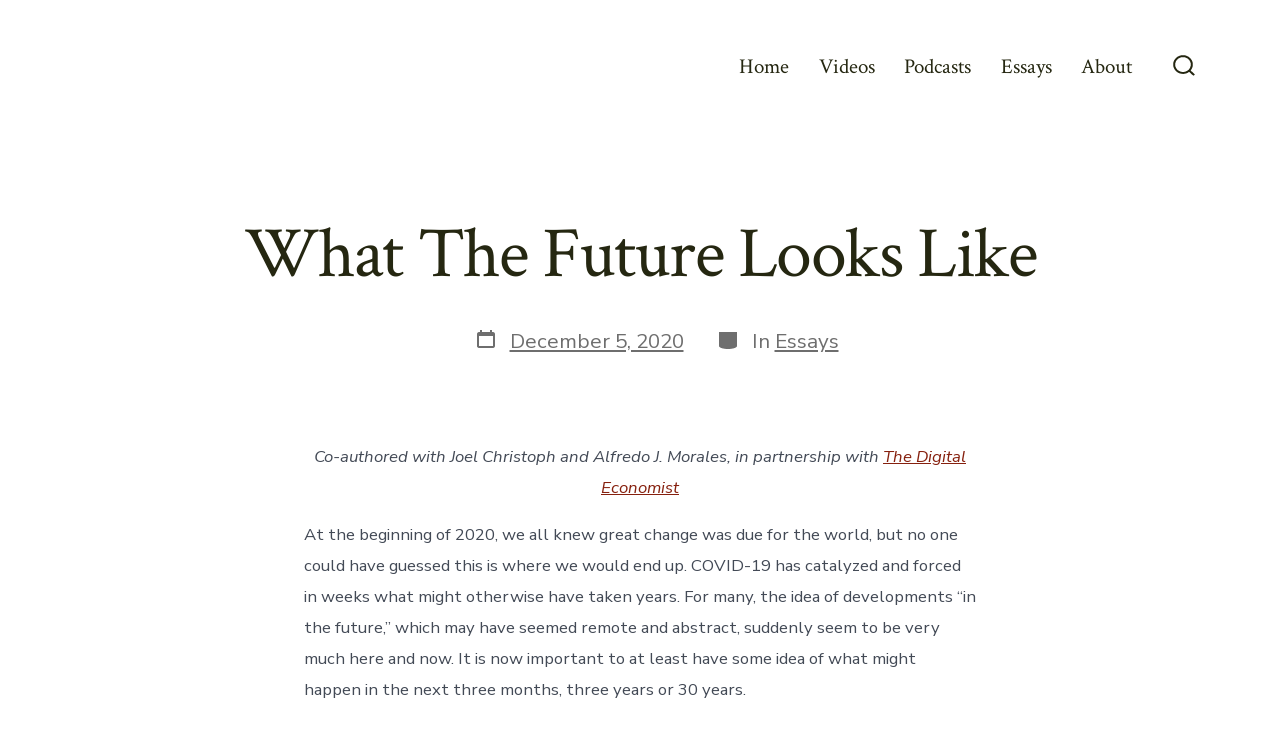

--- FILE ---
content_type: text/html; charset=UTF-8
request_url: http://thefirenexttime.com/2020/12/05/what-the-future-looks-like/
body_size: 19365
content:
<!doctype html>
<html lang="en-US">
<head>
	<meta charset="UTF-8" />
	<meta name="viewport" content="width=device-width, initial-scale=1" />
	<link rel="profile" href="https://gmpg.org/xfn/11" />
	<title>What The Future Looks Like &#8211; The Fire Next Time</title>
<meta name='robots' content='max-image-preview:large' />
<link rel='dns-prefetch' href='//thefirenexttime.com' />
<link rel='dns-prefetch' href='//fonts.googleapis.com' />
<link href='https://fonts.gstatic.com' crossorigin='1' rel='preconnect' />
<link rel="alternate" type="application/rss+xml" title="The Fire Next Time &raquo; Feed" href="http://thefirenexttime.com/feed/" />
<link rel="alternate" type="application/rss+xml" title="The Fire Next Time &raquo; Comments Feed" href="http://thefirenexttime.com/comments/feed/" />
<link rel="alternate" type="application/rss+xml" title="The Fire Next Time &raquo; What The Future Looks Like Comments Feed" href="http://thefirenexttime.com/2020/12/05/what-the-future-looks-like/feed/" />
<script>
window._wpemojiSettings = {"baseUrl":"https:\/\/s.w.org\/images\/core\/emoji\/14.0.0\/72x72\/","ext":".png","svgUrl":"https:\/\/s.w.org\/images\/core\/emoji\/14.0.0\/svg\/","svgExt":".svg","source":{"concatemoji":"http:\/\/thefirenexttime.com\/wp-includes\/js\/wp-emoji-release.min.js?ver=6.2.8"}};
/*! This file is auto-generated */
!function(e,a,t){var n,r,o,i=a.createElement("canvas"),p=i.getContext&&i.getContext("2d");function s(e,t){p.clearRect(0,0,i.width,i.height),p.fillText(e,0,0);e=i.toDataURL();return p.clearRect(0,0,i.width,i.height),p.fillText(t,0,0),e===i.toDataURL()}function c(e){var t=a.createElement("script");t.src=e,t.defer=t.type="text/javascript",a.getElementsByTagName("head")[0].appendChild(t)}for(o=Array("flag","emoji"),t.supports={everything:!0,everythingExceptFlag:!0},r=0;r<o.length;r++)t.supports[o[r]]=function(e){if(p&&p.fillText)switch(p.textBaseline="top",p.font="600 32px Arial",e){case"flag":return s("\ud83c\udff3\ufe0f\u200d\u26a7\ufe0f","\ud83c\udff3\ufe0f\u200b\u26a7\ufe0f")?!1:!s("\ud83c\uddfa\ud83c\uddf3","\ud83c\uddfa\u200b\ud83c\uddf3")&&!s("\ud83c\udff4\udb40\udc67\udb40\udc62\udb40\udc65\udb40\udc6e\udb40\udc67\udb40\udc7f","\ud83c\udff4\u200b\udb40\udc67\u200b\udb40\udc62\u200b\udb40\udc65\u200b\udb40\udc6e\u200b\udb40\udc67\u200b\udb40\udc7f");case"emoji":return!s("\ud83e\udef1\ud83c\udffb\u200d\ud83e\udef2\ud83c\udfff","\ud83e\udef1\ud83c\udffb\u200b\ud83e\udef2\ud83c\udfff")}return!1}(o[r]),t.supports.everything=t.supports.everything&&t.supports[o[r]],"flag"!==o[r]&&(t.supports.everythingExceptFlag=t.supports.everythingExceptFlag&&t.supports[o[r]]);t.supports.everythingExceptFlag=t.supports.everythingExceptFlag&&!t.supports.flag,t.DOMReady=!1,t.readyCallback=function(){t.DOMReady=!0},t.supports.everything||(n=function(){t.readyCallback()},a.addEventListener?(a.addEventListener("DOMContentLoaded",n,!1),e.addEventListener("load",n,!1)):(e.attachEvent("onload",n),a.attachEvent("onreadystatechange",function(){"complete"===a.readyState&&t.readyCallback()})),(e=t.source||{}).concatemoji?c(e.concatemoji):e.wpemoji&&e.twemoji&&(c(e.twemoji),c(e.wpemoji)))}(window,document,window._wpemojiSettings);
</script>
<style>
img.wp-smiley,
img.emoji {
	display: inline !important;
	border: none !important;
	box-shadow: none !important;
	height: 1em !important;
	width: 1em !important;
	margin: 0 0.07em !important;
	vertical-align: -0.1em !important;
	background: none !important;
	padding: 0 !important;
}
</style>
	<link rel='stylesheet' id='wp-block-library-css' href='http://thefirenexttime.com/wp-includes/css/dist/block-library/style.min.css?ver=6.2.8' media='all' />
<link rel='stylesheet' id='coblocks-frontend-css' href='http://thefirenexttime.com/wp-content/plugins/coblocks/dist/style-coblocks-1.css?ver=3.0.3' media='all' />
<link rel='stylesheet' id='coblocks-extensions-css' href='http://thefirenexttime.com/wp-content/plugins/coblocks/dist/style-coblocks-extensions.css?ver=3.0.3' media='all' />
<link rel='stylesheet' id='classic-theme-styles-css' href='http://thefirenexttime.com/wp-includes/css/classic-themes.min.css?ver=6.2.8' media='all' />
<style id='global-styles-inline-css'>
body{--wp--preset--color--black: #000000;--wp--preset--color--cyan-bluish-gray: #abb8c3;--wp--preset--color--white: #ffffff;--wp--preset--color--pale-pink: #f78da7;--wp--preset--color--vivid-red: #cf2e2e;--wp--preset--color--luminous-vivid-orange: #ff6900;--wp--preset--color--luminous-vivid-amber: #fcb900;--wp--preset--color--light-green-cyan: #7bdcb5;--wp--preset--color--vivid-green-cyan: #00d084;--wp--preset--color--pale-cyan-blue: #8ed1fc;--wp--preset--color--vivid-cyan-blue: #0693e3;--wp--preset--color--vivid-purple: #9b51e0;--wp--preset--color--primary: rgb(135,32,14);--wp--preset--color--secondary: rgb(36,38,17);--wp--preset--color--tertiary: rgb(249,242,239);--wp--preset--color--quaternary: #ffffff;--wp--preset--gradient--vivid-cyan-blue-to-vivid-purple: linear-gradient(135deg,rgba(6,147,227,1) 0%,rgb(155,81,224) 100%);--wp--preset--gradient--light-green-cyan-to-vivid-green-cyan: linear-gradient(135deg,rgb(122,220,180) 0%,rgb(0,208,130) 100%);--wp--preset--gradient--luminous-vivid-amber-to-luminous-vivid-orange: linear-gradient(135deg,rgba(252,185,0,1) 0%,rgba(255,105,0,1) 100%);--wp--preset--gradient--luminous-vivid-orange-to-vivid-red: linear-gradient(135deg,rgba(255,105,0,1) 0%,rgb(207,46,46) 100%);--wp--preset--gradient--very-light-gray-to-cyan-bluish-gray: linear-gradient(135deg,rgb(238,238,238) 0%,rgb(169,184,195) 100%);--wp--preset--gradient--cool-to-warm-spectrum: linear-gradient(135deg,rgb(74,234,220) 0%,rgb(151,120,209) 20%,rgb(207,42,186) 40%,rgb(238,44,130) 60%,rgb(251,105,98) 80%,rgb(254,248,76) 100%);--wp--preset--gradient--blush-light-purple: linear-gradient(135deg,rgb(255,206,236) 0%,rgb(152,150,240) 100%);--wp--preset--gradient--blush-bordeaux: linear-gradient(135deg,rgb(254,205,165) 0%,rgb(254,45,45) 50%,rgb(107,0,62) 100%);--wp--preset--gradient--luminous-dusk: linear-gradient(135deg,rgb(255,203,112) 0%,rgb(199,81,192) 50%,rgb(65,88,208) 100%);--wp--preset--gradient--pale-ocean: linear-gradient(135deg,rgb(255,245,203) 0%,rgb(182,227,212) 50%,rgb(51,167,181) 100%);--wp--preset--gradient--electric-grass: linear-gradient(135deg,rgb(202,248,128) 0%,rgb(113,206,126) 100%);--wp--preset--gradient--midnight: linear-gradient(135deg,rgb(2,3,129) 0%,rgb(40,116,252) 100%);--wp--preset--gradient--primary-to-secondary: linear-gradient(135deg, rgb(135,32,14) 0%, rgb(36,38,17) 100%);--wp--preset--gradient--primary-to-tertiary: linear-gradient(135deg, rgb(135,32,14) 0%, rgb(249,242,239) 100%);--wp--preset--gradient--primary-to-background: linear-gradient(135deg, rgb(135,32,14) 0%, rgb(255,255,255) 100%);--wp--preset--gradient--secondary-to-tertiary: linear-gradient(135deg, rgb(36,38,17) 0%, rgb(255,255,255) 100%);--wp--preset--duotone--dark-grayscale: url('#wp-duotone-dark-grayscale');--wp--preset--duotone--grayscale: url('#wp-duotone-grayscale');--wp--preset--duotone--purple-yellow: url('#wp-duotone-purple-yellow');--wp--preset--duotone--blue-red: url('#wp-duotone-blue-red');--wp--preset--duotone--midnight: url('#wp-duotone-midnight');--wp--preset--duotone--magenta-yellow: url('#wp-duotone-magenta-yellow');--wp--preset--duotone--purple-green: url('#wp-duotone-purple-green');--wp--preset--duotone--blue-orange: url('#wp-duotone-blue-orange');--wp--preset--font-size--small: 17px;--wp--preset--font-size--medium: 21px;--wp--preset--font-size--large: 24px;--wp--preset--font-size--x-large: 42px;--wp--preset--font-size--huge: 30px;--wp--preset--spacing--20: 0.44rem;--wp--preset--spacing--30: 0.67rem;--wp--preset--spacing--40: 1rem;--wp--preset--spacing--50: 1.5rem;--wp--preset--spacing--60: 2.25rem;--wp--preset--spacing--70: 3.38rem;--wp--preset--spacing--80: 5.06rem;--wp--preset--shadow--natural: 6px 6px 9px rgba(0, 0, 0, 0.2);--wp--preset--shadow--deep: 12px 12px 50px rgba(0, 0, 0, 0.4);--wp--preset--shadow--sharp: 6px 6px 0px rgba(0, 0, 0, 0.2);--wp--preset--shadow--outlined: 6px 6px 0px -3px rgba(255, 255, 255, 1), 6px 6px rgba(0, 0, 0, 1);--wp--preset--shadow--crisp: 6px 6px 0px rgba(0, 0, 0, 1);}:where(.is-layout-flex){gap: 0.5em;}body .is-layout-flow > .alignleft{float: left;margin-inline-start: 0;margin-inline-end: 2em;}body .is-layout-flow > .alignright{float: right;margin-inline-start: 2em;margin-inline-end: 0;}body .is-layout-flow > .aligncenter{margin-left: auto !important;margin-right: auto !important;}body .is-layout-constrained > .alignleft{float: left;margin-inline-start: 0;margin-inline-end: 2em;}body .is-layout-constrained > .alignright{float: right;margin-inline-start: 2em;margin-inline-end: 0;}body .is-layout-constrained > .aligncenter{margin-left: auto !important;margin-right: auto !important;}body .is-layout-constrained > :where(:not(.alignleft):not(.alignright):not(.alignfull)){max-width: var(--wp--style--global--content-size);margin-left: auto !important;margin-right: auto !important;}body .is-layout-constrained > .alignwide{max-width: var(--wp--style--global--wide-size);}body .is-layout-flex{display: flex;}body .is-layout-flex{flex-wrap: wrap;align-items: center;}body .is-layout-flex > *{margin: 0;}:where(.wp-block-columns.is-layout-flex){gap: 2em;}.has-black-color{color: var(--wp--preset--color--black) !important;}.has-cyan-bluish-gray-color{color: var(--wp--preset--color--cyan-bluish-gray) !important;}.has-white-color{color: var(--wp--preset--color--white) !important;}.has-pale-pink-color{color: var(--wp--preset--color--pale-pink) !important;}.has-vivid-red-color{color: var(--wp--preset--color--vivid-red) !important;}.has-luminous-vivid-orange-color{color: var(--wp--preset--color--luminous-vivid-orange) !important;}.has-luminous-vivid-amber-color{color: var(--wp--preset--color--luminous-vivid-amber) !important;}.has-light-green-cyan-color{color: var(--wp--preset--color--light-green-cyan) !important;}.has-vivid-green-cyan-color{color: var(--wp--preset--color--vivid-green-cyan) !important;}.has-pale-cyan-blue-color{color: var(--wp--preset--color--pale-cyan-blue) !important;}.has-vivid-cyan-blue-color{color: var(--wp--preset--color--vivid-cyan-blue) !important;}.has-vivid-purple-color{color: var(--wp--preset--color--vivid-purple) !important;}.has-black-background-color{background-color: var(--wp--preset--color--black) !important;}.has-cyan-bluish-gray-background-color{background-color: var(--wp--preset--color--cyan-bluish-gray) !important;}.has-white-background-color{background-color: var(--wp--preset--color--white) !important;}.has-pale-pink-background-color{background-color: var(--wp--preset--color--pale-pink) !important;}.has-vivid-red-background-color{background-color: var(--wp--preset--color--vivid-red) !important;}.has-luminous-vivid-orange-background-color{background-color: var(--wp--preset--color--luminous-vivid-orange) !important;}.has-luminous-vivid-amber-background-color{background-color: var(--wp--preset--color--luminous-vivid-amber) !important;}.has-light-green-cyan-background-color{background-color: var(--wp--preset--color--light-green-cyan) !important;}.has-vivid-green-cyan-background-color{background-color: var(--wp--preset--color--vivid-green-cyan) !important;}.has-pale-cyan-blue-background-color{background-color: var(--wp--preset--color--pale-cyan-blue) !important;}.has-vivid-cyan-blue-background-color{background-color: var(--wp--preset--color--vivid-cyan-blue) !important;}.has-vivid-purple-background-color{background-color: var(--wp--preset--color--vivid-purple) !important;}.has-black-border-color{border-color: var(--wp--preset--color--black) !important;}.has-cyan-bluish-gray-border-color{border-color: var(--wp--preset--color--cyan-bluish-gray) !important;}.has-white-border-color{border-color: var(--wp--preset--color--white) !important;}.has-pale-pink-border-color{border-color: var(--wp--preset--color--pale-pink) !important;}.has-vivid-red-border-color{border-color: var(--wp--preset--color--vivid-red) !important;}.has-luminous-vivid-orange-border-color{border-color: var(--wp--preset--color--luminous-vivid-orange) !important;}.has-luminous-vivid-amber-border-color{border-color: var(--wp--preset--color--luminous-vivid-amber) !important;}.has-light-green-cyan-border-color{border-color: var(--wp--preset--color--light-green-cyan) !important;}.has-vivid-green-cyan-border-color{border-color: var(--wp--preset--color--vivid-green-cyan) !important;}.has-pale-cyan-blue-border-color{border-color: var(--wp--preset--color--pale-cyan-blue) !important;}.has-vivid-cyan-blue-border-color{border-color: var(--wp--preset--color--vivid-cyan-blue) !important;}.has-vivid-purple-border-color{border-color: var(--wp--preset--color--vivid-purple) !important;}.has-vivid-cyan-blue-to-vivid-purple-gradient-background{background: var(--wp--preset--gradient--vivid-cyan-blue-to-vivid-purple) !important;}.has-light-green-cyan-to-vivid-green-cyan-gradient-background{background: var(--wp--preset--gradient--light-green-cyan-to-vivid-green-cyan) !important;}.has-luminous-vivid-amber-to-luminous-vivid-orange-gradient-background{background: var(--wp--preset--gradient--luminous-vivid-amber-to-luminous-vivid-orange) !important;}.has-luminous-vivid-orange-to-vivid-red-gradient-background{background: var(--wp--preset--gradient--luminous-vivid-orange-to-vivid-red) !important;}.has-very-light-gray-to-cyan-bluish-gray-gradient-background{background: var(--wp--preset--gradient--very-light-gray-to-cyan-bluish-gray) !important;}.has-cool-to-warm-spectrum-gradient-background{background: var(--wp--preset--gradient--cool-to-warm-spectrum) !important;}.has-blush-light-purple-gradient-background{background: var(--wp--preset--gradient--blush-light-purple) !important;}.has-blush-bordeaux-gradient-background{background: var(--wp--preset--gradient--blush-bordeaux) !important;}.has-luminous-dusk-gradient-background{background: var(--wp--preset--gradient--luminous-dusk) !important;}.has-pale-ocean-gradient-background{background: var(--wp--preset--gradient--pale-ocean) !important;}.has-electric-grass-gradient-background{background: var(--wp--preset--gradient--electric-grass) !important;}.has-midnight-gradient-background{background: var(--wp--preset--gradient--midnight) !important;}.has-small-font-size{font-size: var(--wp--preset--font-size--small) !important;}.has-medium-font-size{font-size: var(--wp--preset--font-size--medium) !important;}.has-large-font-size{font-size: var(--wp--preset--font-size--large) !important;}.has-x-large-font-size{font-size: var(--wp--preset--font-size--x-large) !important;}
.wp-block-navigation a:where(:not(.wp-element-button)){color: inherit;}
:where(.wp-block-columns.is-layout-flex){gap: 2em;}
.wp-block-pullquote{font-size: 1.5em;line-height: 1.6;}
</style>
<link rel='stylesheet' id='wp-components-css' href='http://thefirenexttime.com/wp-includes/css/dist/components/style.min.css?ver=6.2.8' media='all' />
<link rel='stylesheet' id='godaddy-styles-css' href='http://thefirenexttime.com/wp-content/plugins/coblocks/includes/Dependencies/GoDaddy/Styles/build/latest.css?ver=2.0.2' media='all' />
<link rel='preload' as='style' href='https://fonts.googleapis.com/css?family=Crimson+Text%3A400%2C400i%2C700%2C700i%7CNunito+Sans%3A400%2C400i%2C600%2C700&#038;subset=latin%2Clatin-ext&#038;display=swap&#038;ver=1.8.18' />
<link rel='stylesheet' id='go-fonts-css' href='https://fonts.googleapis.com/css?family=Crimson+Text%3A400%2C400i%2C700%2C700i%7CNunito+Sans%3A400%2C400i%2C600%2C700&#038;subset=latin%2Clatin-ext&#038;display=swap&#038;ver=1.8.18' media="print" onload="this.media='all'" />

<noscript><link rel="stylesheet" href="https://fonts.googleapis.com/css?family=Crimson+Text%3A400%2C400i%2C700%2C700i%7CNunito+Sans%3A400%2C400i%2C600%2C700&#038;subset=latin%2Clatin-ext&#038;display=swap&#038;ver=1.8.18" /></noscript><link rel='stylesheet' id='go-style-css' href='http://thefirenexttime.com/wp-content/themes/go/dist/css/style-shared.min.css?ver=1.8.18' media='all' />
<link rel='stylesheet' id='go-design-style-traditional-css' href='http://thefirenexttime.com/wp-content/themes/go/dist/css/design-styles/style-traditional.min.css?ver=1.8.18' media='all' />
<link rel='stylesheet' id='newsletter-css' href='http://thefirenexttime.com/wp-content/plugins/newsletter/style.css?ver=9.1.1' media='all' />
<link rel='stylesheet' id='__EPYT__style-css' href='http://thefirenexttime.com/wp-content/plugins/youtube-embed-plus/styles/ytprefs.min.css?ver=14.2.4' media='all' />
<style id='__EPYT__style-inline-css'>

                .epyt-gallery-thumb {
                        width: 33.333%;
                }
                
</style>
<script src='http://thefirenexttime.com/wp-includes/js/jquery/jquery.min.js?ver=3.6.4' id='jquery-core-js'></script>
<script src='http://thefirenexttime.com/wp-includes/js/jquery/jquery-migrate.min.js?ver=3.4.0' id='jquery-migrate-js'></script>
<script id='__ytprefs__-js-extra'>
var _EPYT_ = {"ajaxurl":"http:\/\/thefirenexttime.com\/wp-admin\/admin-ajax.php","security":"85cf7c40d3","gallery_scrolloffset":"20","eppathtoscripts":"http:\/\/thefirenexttime.com\/wp-content\/plugins\/youtube-embed-plus\/scripts\/","eppath":"http:\/\/thefirenexttime.com\/wp-content\/plugins\/youtube-embed-plus\/","epresponsiveselector":"[\"iframe.__youtube_prefs__\",\"iframe[src*='youtube.com']\",\"iframe[src*='youtube-nocookie.com']\",\"iframe[data-ep-src*='youtube.com']\",\"iframe[data-ep-src*='youtube-nocookie.com']\",\"iframe[data-ep-gallerysrc*='youtube.com']\"]","epdovol":"1","version":"14.2.4","evselector":"iframe.__youtube_prefs__[src], iframe[src*=\"youtube.com\/embed\/\"], iframe[src*=\"youtube-nocookie.com\/embed\/\"]","ajax_compat":"","maxres_facade":"eager","ytapi_load":"light","pause_others":"","stopMobileBuffer":"1","facade_mode":"","not_live_on_channel":""};
</script>
<script src='http://thefirenexttime.com/wp-content/plugins/youtube-embed-plus/scripts/ytprefs.min.js?ver=14.2.4' id='__ytprefs__-js'></script>
<link rel="https://api.w.org/" href="http://thefirenexttime.com/wp-json/" /><link rel="alternate" type="application/json" href="http://thefirenexttime.com/wp-json/wp/v2/posts/141" /><link rel="EditURI" type="application/rsd+xml" title="RSD" href="http://thefirenexttime.com/xmlrpc.php?rsd" />
<link rel="wlwmanifest" type="application/wlwmanifest+xml" href="http://thefirenexttime.com/wp-includes/wlwmanifest.xml" />
<meta name="generator" content="WordPress 6.2.8" />
<meta name="generator" content="Seriously Simple Podcasting 2.24.0" />
<link rel="canonical" href="http://thefirenexttime.com/2020/12/05/what-the-future-looks-like/" />
<link rel='shortlink' href='http://thefirenexttime.com/?p=141' />
<link rel="alternate" type="application/json+oembed" href="http://thefirenexttime.com/wp-json/oembed/1.0/embed?url=http%3A%2F%2Fthefirenexttime.com%2F2020%2F12%2F05%2Fwhat-the-future-looks-like%2F" />
<link rel="alternate" type="text/xml+oembed" href="http://thefirenexttime.com/wp-json/oembed/1.0/embed?url=http%3A%2F%2Fthefirenexttime.com%2F2020%2F12%2F05%2Fwhat-the-future-looks-like%2F&#038;format=xml" />

<link rel="alternate" type="application/rss+xml" title="Podcast RSS feed" href="http://thefirenexttime.com/feed/podcast" />

		<style>
			:root {
				--go--color--white: hsl(0, 0%, 100%);
									--go--color--primary: hsl(9, 81%, 29%);
				
									--go--color--secondary: hsl(66, 38%, 11%);
				
									--go--color--tertiary: hsl(18, 45%, 96%);
				
									--go--color--background: hsl(0, 0%, 100%);
				
				
				
				
				
				
				
									--go-logo--max-width: 100px;
				
									--go-logo-mobile--max-width: 100px;
				
									--go--viewport-basis: 900;
				
				
				
				
				
							}

			.has-primary-to-secondary-gradient-background {
				background: -webkit-linear-gradient(135deg, var(--go--color--primary) 0%, var(--go--color--secondary) 100%);
				background: -o-linear-gradient(135deg, var(--go--color--primary) 0%, var(--go--color--secondary) 100%);
				background: linear-gradient(135deg, var(--go--color--primary) 0%, var(--go--color--secondary) 100%);
			}

			.has-primary-to-tertiary-gradient-background {
				background: -webkit-linear-gradient(135deg, var(--go--color--primary) 0%, var(--go--color--tertiary) 100%);
				background: -o-linear-gradient(135deg, var(--go--color--primary) 0%, var(--go--color--tertiary) 100%);
				background: linear-gradient(135deg, var(--go--color--primary) 0%, var(--go--color--tertiary) 100%);
			}

			.has-primary-to-background-gradient-background {
				background: -webkit-linear-gradient(135deg, var(--go--color--primary) 0%, var(--go--color--background) 100%);
				background: -o-linear-gradient(135deg, var(--go--color--primary) 0%, var(--go--color--background) 100%);
				background: linear-gradient(135deg, var(--go--color--primary) 0%, var(--go--color--background) 100%);
			}

			.has-secondary-to-tertiary-gradient-background {
				background: -webkit-linear-gradient(135deg, var(--go--color--secondary) 0%, var(--go--color--tertiary) 100%);
				background: -o-linear-gradient(135deg, var(--go--color--secondary) 0%, var(--go--color--tertiary) 100%);
				background: linear-gradient(135deg, var(--go--color--secondary) 0%, var(--go--color--tertiary) 100%);
			}
		</style>
	<style id="custom-background-css">
body.custom-background { background-color: #ffffff; }
</style>
	<link rel="icon" href="http://thefirenexttime.com/wp-content/uploads/2020/04/cropped-android-chrome-512x512-1-1-32x32.png" sizes="32x32" />
<link rel="icon" href="http://thefirenexttime.com/wp-content/uploads/2020/04/cropped-android-chrome-512x512-1-1-192x192.png" sizes="192x192" />
<link rel="apple-touch-icon" href="http://thefirenexttime.com/wp-content/uploads/2020/04/cropped-android-chrome-512x512-1-1-180x180.png" />
<meta name="msapplication-TileImage" content="http://thefirenexttime.com/wp-content/uploads/2020/04/cropped-android-chrome-512x512-1-1-270x270.png" />
		<style id="wp-custom-css">
			blockquote p {
	font-family: "Crimson Text", serif !important;
}

.wp-block-coblocks-hero__inner .wp-block-coblocks-hero__content {
	max-width: none !important;
}

.tnp-subscription {
	max-width: none;
	margin: 0;
}

.wp-block-tnp-minimal p {
	font-family: "Crimson Text", serif;
	font-size: 2rem;
}

.tnp-subscription-minimal input.tnp-email, .tnp-subscription input.tnp-submit {
	width: 100%;
	max-width: none;
	height: 100%;
}

.tnp-field.tnp-field-button, .tnp.tnp-subscription-minimal .tnp-submit {
	background-color:rgb(134, 32, 14);
	border-bottom-color:rgb(255, 255, 255);
	border-bottom-left-radius:4px;
	border-bottom-right-radius:4px;
	border-bottom-style:none;
	border-bottom-width:0px;
	border-image-outset:0px;
	border-image-repeat:stretch;
	border-image-slice:100%;
	border-image-source:none;
	border-image-width:1;
	border-left-color:rgb(255, 255, 255);
	border-left-style:none;
	border-left-width:0px;
	border-right-color:rgb(255, 255, 255);
	border-right-style:none;
	border-right-width:0px;
	border-top-color:rgb(255, 255, 255);
	border-top-left-radius:4px;
	border-top-right-radius:4px;
	border-top-style:none;
	border-top-width:0px;
	box-shadow:none;
	box-sizing:border-box;
	color:rgb(255, 255, 255);
	cursor:pointer;
	display:inline-block;
	font-family:"Crimson Text", serif;
	font-size:20.8px;
	font-weight:500;
	height:65.4583px;
	letter-spacing:normal;
	line-height:20.8px;
	margin: 0 auto;
	outline-color:rgb(255, 255, 255);
	outline-style:none;
	outline-width:0px;
	overflow-wrap:break-word;
	padding-bottom:22.4px;
	padding-left:36px;
	padding-right:36px;
	padding-top:22.4px;
	position:relative;
	text-align:center;
	text-decoration-color:rgb(255, 255, 255);
	text-decoration-line:none;
	text-decoration-style:solid;
	text-rendering:optimizelegibility;
	text-size-adjust:100%;
	text-transform:none;
	vertical-align:bottom;
	width:141.313px;
}

.tnp-field.tnp-field-button, .tnp.tnp-subscription-minimal .tnp-submit:hover {
	background-color:rgb(37, 39, 17);
	border-bottom-color:rgb(255, 255, 255);
	border-bottom-left-radius:4px;
	border-bottom-right-radius:4px;
	border-bottom-style:none;
	border-bottom-width:0px;
	border-image-outset:0px;
	border-image-repeat:stretch;
	border-image-slice:100%;
	border-image-source:none;
	border-image-width:1;
	border-left-color:rgb(255, 255, 255);
	border-left-style:none;
	border-left-width:0px;
	border-right-color:rgb(255, 255, 255);
	border-right-style:none;
	border-right-width:0px;
	border-top-color:rgb(255, 255, 255);
	border-top-left-radius:4px;
	border-top-right-radius:4px;
	border-top-style:none;
	border-top-width:0px;
	box-shadow:none;
	box-sizing:border-box;
	color:rgb(255, 255, 255);
	cursor:pointer;
	display:inline-block;
	font-family:"Crimson Text", serif;
	font-size:20.8px;
	font-weight:500;
	height:65.4583px;
	letter-spacing:normal;
	line-height:20.8px;
	margin-bottom:0px;
	margin-left:0px;
	margin-right:0px;
	margin-top:0px;
	outline-color:rgb(255, 255, 255);
	outline-style:none;
	outline-width:0px;
	overflow-wrap:break-word;
	padding-bottom:22.4px;
	padding-left:36px;
	padding-right:36px;
	padding-top:22.4px;
	position:relative;
	text-align:center;
	text-decoration-color:rgb(255, 255, 255);
	text-decoration-line:none;
	text-decoration-style:solid;
	text-rendering:optimizelegibility;
	text-size-adjust:100%;
	text-transform:none;
	vertical-align:bottom;
	width:141.313px;
}

.content-area__wrapper .content-area .wp-block-tnp-minimal.alignfull {
	padding: 50px !important;
	margin-top: 0px !important;
	margin-bottom: 0px !important;
}

.content-area h2.has-text-align-center {
	margin-top: 20px !important;
	#margin-bottom: 20px !important;
}

.post-author.meta-wrapper {
	display: none;
}

.post-comment-link.meta-wrapper {
	display: none;
}		</style>
		</head>

<body
		class="post-template-default single single-post postid-141 single-format-standard custom-background wp-embed-responsive is-style-traditional has-header-1 has-footer-1 singular"
>

	<svg xmlns="http://www.w3.org/2000/svg" viewBox="0 0 0 0" width="0" height="0" focusable="false" role="none" style="visibility: hidden; position: absolute; left: -9999px; overflow: hidden;" ><defs><filter id="wp-duotone-dark-grayscale"><feColorMatrix color-interpolation-filters="sRGB" type="matrix" values=" .299 .587 .114 0 0 .299 .587 .114 0 0 .299 .587 .114 0 0 .299 .587 .114 0 0 " /><feComponentTransfer color-interpolation-filters="sRGB" ><feFuncR type="table" tableValues="0 0.49803921568627" /><feFuncG type="table" tableValues="0 0.49803921568627" /><feFuncB type="table" tableValues="0 0.49803921568627" /><feFuncA type="table" tableValues="1 1" /></feComponentTransfer><feComposite in2="SourceGraphic" operator="in" /></filter></defs></svg><svg xmlns="http://www.w3.org/2000/svg" viewBox="0 0 0 0" width="0" height="0" focusable="false" role="none" style="visibility: hidden; position: absolute; left: -9999px; overflow: hidden;" ><defs><filter id="wp-duotone-grayscale"><feColorMatrix color-interpolation-filters="sRGB" type="matrix" values=" .299 .587 .114 0 0 .299 .587 .114 0 0 .299 .587 .114 0 0 .299 .587 .114 0 0 " /><feComponentTransfer color-interpolation-filters="sRGB" ><feFuncR type="table" tableValues="0 1" /><feFuncG type="table" tableValues="0 1" /><feFuncB type="table" tableValues="0 1" /><feFuncA type="table" tableValues="1 1" /></feComponentTransfer><feComposite in2="SourceGraphic" operator="in" /></filter></defs></svg><svg xmlns="http://www.w3.org/2000/svg" viewBox="0 0 0 0" width="0" height="0" focusable="false" role="none" style="visibility: hidden; position: absolute; left: -9999px; overflow: hidden;" ><defs><filter id="wp-duotone-purple-yellow"><feColorMatrix color-interpolation-filters="sRGB" type="matrix" values=" .299 .587 .114 0 0 .299 .587 .114 0 0 .299 .587 .114 0 0 .299 .587 .114 0 0 " /><feComponentTransfer color-interpolation-filters="sRGB" ><feFuncR type="table" tableValues="0.54901960784314 0.98823529411765" /><feFuncG type="table" tableValues="0 1" /><feFuncB type="table" tableValues="0.71764705882353 0.25490196078431" /><feFuncA type="table" tableValues="1 1" /></feComponentTransfer><feComposite in2="SourceGraphic" operator="in" /></filter></defs></svg><svg xmlns="http://www.w3.org/2000/svg" viewBox="0 0 0 0" width="0" height="0" focusable="false" role="none" style="visibility: hidden; position: absolute; left: -9999px; overflow: hidden;" ><defs><filter id="wp-duotone-blue-red"><feColorMatrix color-interpolation-filters="sRGB" type="matrix" values=" .299 .587 .114 0 0 .299 .587 .114 0 0 .299 .587 .114 0 0 .299 .587 .114 0 0 " /><feComponentTransfer color-interpolation-filters="sRGB" ><feFuncR type="table" tableValues="0 1" /><feFuncG type="table" tableValues="0 0.27843137254902" /><feFuncB type="table" tableValues="0.5921568627451 0.27843137254902" /><feFuncA type="table" tableValues="1 1" /></feComponentTransfer><feComposite in2="SourceGraphic" operator="in" /></filter></defs></svg><svg xmlns="http://www.w3.org/2000/svg" viewBox="0 0 0 0" width="0" height="0" focusable="false" role="none" style="visibility: hidden; position: absolute; left: -9999px; overflow: hidden;" ><defs><filter id="wp-duotone-midnight"><feColorMatrix color-interpolation-filters="sRGB" type="matrix" values=" .299 .587 .114 0 0 .299 .587 .114 0 0 .299 .587 .114 0 0 .299 .587 .114 0 0 " /><feComponentTransfer color-interpolation-filters="sRGB" ><feFuncR type="table" tableValues="0 0" /><feFuncG type="table" tableValues="0 0.64705882352941" /><feFuncB type="table" tableValues="0 1" /><feFuncA type="table" tableValues="1 1" /></feComponentTransfer><feComposite in2="SourceGraphic" operator="in" /></filter></defs></svg><svg xmlns="http://www.w3.org/2000/svg" viewBox="0 0 0 0" width="0" height="0" focusable="false" role="none" style="visibility: hidden; position: absolute; left: -9999px; overflow: hidden;" ><defs><filter id="wp-duotone-magenta-yellow"><feColorMatrix color-interpolation-filters="sRGB" type="matrix" values=" .299 .587 .114 0 0 .299 .587 .114 0 0 .299 .587 .114 0 0 .299 .587 .114 0 0 " /><feComponentTransfer color-interpolation-filters="sRGB" ><feFuncR type="table" tableValues="0.78039215686275 1" /><feFuncG type="table" tableValues="0 0.94901960784314" /><feFuncB type="table" tableValues="0.35294117647059 0.47058823529412" /><feFuncA type="table" tableValues="1 1" /></feComponentTransfer><feComposite in2="SourceGraphic" operator="in" /></filter></defs></svg><svg xmlns="http://www.w3.org/2000/svg" viewBox="0 0 0 0" width="0" height="0" focusable="false" role="none" style="visibility: hidden; position: absolute; left: -9999px; overflow: hidden;" ><defs><filter id="wp-duotone-purple-green"><feColorMatrix color-interpolation-filters="sRGB" type="matrix" values=" .299 .587 .114 0 0 .299 .587 .114 0 0 .299 .587 .114 0 0 .299 .587 .114 0 0 " /><feComponentTransfer color-interpolation-filters="sRGB" ><feFuncR type="table" tableValues="0.65098039215686 0.40392156862745" /><feFuncG type="table" tableValues="0 1" /><feFuncB type="table" tableValues="0.44705882352941 0.4" /><feFuncA type="table" tableValues="1 1" /></feComponentTransfer><feComposite in2="SourceGraphic" operator="in" /></filter></defs></svg><svg xmlns="http://www.w3.org/2000/svg" viewBox="0 0 0 0" width="0" height="0" focusable="false" role="none" style="visibility: hidden; position: absolute; left: -9999px; overflow: hidden;" ><defs><filter id="wp-duotone-blue-orange"><feColorMatrix color-interpolation-filters="sRGB" type="matrix" values=" .299 .587 .114 0 0 .299 .587 .114 0 0 .299 .587 .114 0 0 .299 .587 .114 0 0 " /><feComponentTransfer color-interpolation-filters="sRGB" ><feFuncR type="table" tableValues="0.098039215686275 1" /><feFuncG type="table" tableValues="0 0.66274509803922" /><feFuncB type="table" tableValues="0.84705882352941 0.41960784313725" /><feFuncA type="table" tableValues="1 1" /></feComponentTransfer><feComposite in2="SourceGraphic" operator="in" /></filter></defs></svg>
	<div id="page" class="site">

		<a class="skip-link screen-reader-text" href="#site-content">Skip to content</a>

		<header id="site-header" class="site-header header relative  header-1" role="banner" itemscope itemtype="http://schema.org/WPHeader">

			<div class="header__inner flex items-center justify-between h-inherit w-full relative">

				<div class="header__extras">
										
	<button
		id="header__search-toggle"
		class="header__search-toggle"
		data-toggle-target=".search-modal"
		data-set-focus=".search-modal .search-form__input"
		type="button"
		aria-controls="js-site-search"
			>
		<div class="search-toggle-icon">
			<svg role="img" viewBox="0 0 20 20" xmlns="http://www.w3.org/2000/svg"><path d="m18.0553691 9.08577774c0-4.92630404-4.02005-8.94635404-8.94635408-8.94635404-4.92630404 0-8.96959132 4.02005-8.96959132 8.94635404 0 4.92630406 4.02005 8.94635406 8.94635404 8.94635406 2.13783006 0 4.08976186-.7435931 5.64665986-1.9984064l3.8109144 3.8109145 1.3245252-1.3245252-3.8341518-3.7876771c1.2548133-1.5336607 2.0216437-3.5088298 2.0216437-5.64665986zm-8.96959136 7.11060866c-3.90386358 0-7.08737138-3.1835078-7.08737138-7.08737138s3.1835078-7.08737138 7.08737138-7.08737138c3.90386356 0 7.08737136 3.1835078 7.08737136 7.08737138s-3.1602705 7.08737138-7.08737136 7.08737138z" /></svg>
		</div>
		<span class="screen-reader-text">Search Toggle</span>
	</button>

										</div>

				<div class="header__title-nav flex items-center flex-nowrap">

					<div class="header__titles lg:flex items-center" itemscope itemtype="http://schema.org/Organization"></div>
					
						<nav id="header__navigation" class="header__navigation" aria-label="Horizontal" role="navigation" itemscope itemtype="http://schema.org/SiteNavigationElement">

							<div class="header__navigation-inner">
								<div class="menu-default-container"><ul id="menu-default" class="primary-menu list-reset"><li id="menu-item-10" class="menu-item menu-item-type-post_type menu-item-object-page menu-item-home menu-item-10"><a href="http://thefirenexttime.com/">Home</a></li>
<li id="menu-item-29" class="menu-item menu-item-type-post_type menu-item-object-page menu-item-29"><a href="http://thefirenexttime.com/videos/">Videos</a></li>
<li id="menu-item-165" class="menu-item menu-item-type-post_type menu-item-object-page menu-item-165"><a href="http://thefirenexttime.com/podcasts/">Podcasts</a></li>
<li id="menu-item-96" class="menu-item menu-item-type-post_type menu-item-object-page menu-item-96"><a href="http://thefirenexttime.com/essays/">Essays</a></li>
<li id="menu-item-80" class="menu-item menu-item-type-post_type menu-item-object-page menu-item-80"><a href="http://thefirenexttime.com/about/">About</a></li>
</ul></div>							</div>

						</nav>

					
				</div>

				
	<div class="header__nav-toggle">
		<button
			id="nav-toggle"
			class="nav-toggle"
			type="button"
			aria-controls="header__navigation"
					>
			<div class="nav-toggle-icon">
				<svg role="img" viewBox="0 0 24 24" xmlns="http://www.w3.org/2000/svg"><path d="m3.23076923 15.4615385c-1.78430492 0-3.23076923-1.4464647-3.23076923-3.2307693 0-1.7843045 1.44646431-3.2307692 3.23076923-3.2307692s3.23076923 1.4464647 3.23076923 3.2307692c0 1.7843046-1.44646431 3.2307693-3.23076923 3.2307693zm8.76923077 0c-1.7843049 0-3.23076923-1.4464647-3.23076923-3.2307693 0-1.7843045 1.44646433-3.2307692 3.23076923-3.2307692s3.2307692 1.4464647 3.2307692 3.2307692c0 1.7843046-1.4464643 3.2307693-3.2307692 3.2307693zm8.7692308 0c-1.784305 0-3.2307693-1.4464647-3.2307693-3.2307693 0-1.7843045 1.4464643-3.2307692 3.2307693-3.2307692 1.7843049 0 3.2307692 1.4464647 3.2307692 3.2307692 0 1.7843046-1.4464643 3.2307693-3.2307692 3.2307693z" /></svg>
			</div>
			<div class="nav-toggle-icon nav-toggle-icon--close">
				<svg role="img" viewBox="0 0 24 24" xmlns="http://www.w3.org/2000/svg"><path d="m21.2325621 4.63841899c.526819-.52681908.5246494-1.38313114-.0035241-1.9113046l.0438476.04384757c-.5287653-.52876531-1.3869798-.52784878-1.9113046-.00352402l-7.065629 7.06562899c-.1634497.16344977-.4265682.16533585-.591904 0l-7.06562901-7.06562899c-.52681908-.52681907-1.38313114-.52464944-1.9113046.00352402l.04384757-.04384757c-.52876531.52876532-.52784878 1.38697983-.00352402 1.9113046l7.06562899 7.06562901c.16344977.1634497.16533585.4265682 0 .591904l-7.06562899 7.065629c-.52681907.5268191-.52464944 1.3831311.00352402 1.9113046l-.04384757-.0438476c.52876532.5287654 1.38697983.5278488 1.9113046.0035241l7.06562901-7.065629c.1634497-.1634498.4265682-.1653359.591904 0l7.065629 7.065629c.5268191.526819 1.3831311.5246494 1.9113046-.0035241l-.0438476.0438476c.5287654-.5287653.5278488-1.3869798.0035241-1.9113046l-7.065629-7.065629c-.1634498-.1634497-.1653359-.4265682 0-.591904z" fill-rule="evenodd" /></svg>
			</div>
			<span class="screen-reader-text">Menu</span>
		</button>
	</div>

	
			</div>

			
<div
	class="search-modal"
	data-modal-target-string=".search-modal"
	aria-expanded="false"
	>

	<div class="search-modal-inner">

		<div
id="js-site-search"
class="site-search"
itemscope
itemtype="http://schema.org/WebSite"
>
	<form role="search" id="searchform" class="search-form" method="get" action="http://thefirenexttime.com/">
		<meta itemprop="target" content="http://thefirenexttime.com//?s={s}" />
		<label for="search-field">
			<span class="screen-reader-text">Search for:</span>
		</label>
		<input itemprop="query-input" type="search" id="search-field" class="input input--search search-form__input" autocomplete="off" placeholder="Search &hellip;" value="" name="s" />
		<button type="submit" class="search-input__button">
			<span class="search-input__label">Submit</span>
			<svg role="img" class="search-input__arrow-icon" width="30" height="28" viewBox="0 0 30 28" fill="inherit" xmlns="http://www.w3.org/2000/svg">
				<g clip-path="url(#clip0)">
					<path d="M16.1279 0L29.9121 13.7842L16.1279 27.5684L14.8095 26.25L26.3378 14.7217H-6.10352e-05V12.8467H26.3378L14.8095 1.31844L16.1279 0Z" fill="inherit"/>
				</g>
				<defs>
					<clipPath id="clip0">
						<rect width="29.9121" height="27.5684" fill="white"/>
					</clipPath>
				</defs>
			</svg>
		</button>
	</form>
</div>

	</div><!-- .search-modal-inner -->

</div><!-- .search-modal -->

		</header>

		<main id="site-content" class="site-content" role="main">
<article class="post-141 post type-post status-publish format-standard hentry category-essays" id="post-141">

	
	<header class="entry-header m-auto px">

		<h1 class="post__title entry-title m-0">What The Future Looks Like</h1>
		
	<div class="post__meta--wrapper post__meta--single post__meta--top">

		<ul class="post__meta list-reset">

							<li class="post-author meta-wrapper">
					<span class="meta-icon">
						<span class="screen-reader-text">Post author</span>
						<svg role="img" aria-hidden="true" width="24px" height="24px" viewBox="0 0 24 24" xmlns="http://www.w3.org/2000/svg">
    <g fill="none">
        <g fill="currentColor">
            <path d="M16,18 L0,18 L0,16 C0,13.790861 1.790861,12 4,12 L12,12 C14.209139,12 16,13.790861 16,16 L16,18 Z M8,8 C5.790861,8 4,6.209139 4,4 C4,1.790861 5.790861,0 8,0 C10.209139,0 12,1.790861 12,4 C12,6.209139 10.209139,8 8,8 Z"></path>
        </g>
    </g>
</svg>
					</span>
					<span class="meta-text">
						By <a href="http://thefirenexttime.com/author/user/">maomao</a>					</span>
				</li>
								<li class="post-date">
					<a class="meta-wrapper" href="http://thefirenexttime.com/2020/12/05/what-the-future-looks-like/">
						<span class="meta-icon">
							<span class="screen-reader-text">Post date</span>
							<svg role="img" aria-hidden="true" height="24" viewBox="0 0 24 24" width="24" xmlns="http://www.w3.org/2000/svg"><path d="m19 5h-1v-2h-2v2h-8v-2h-2v2h-1c-1.1 0-2 .9-2 2v12c0 1.1.9 2 2 2h14c1.1 0 2-.9 2-2v-12c0-1.1-.9-2-2-2zm0 14h-14v-10h14z" /></svg>
						</span>
						<span class="meta-text">
							<time datetime="2020-12-05T16:02:55+00:00">December 5, 2020</time>						</span>
					</a>
				</li>
								<li class="post-categories meta-wrapper">
					<span class="meta-icon">
						<span class="screen-reader-text">Categories</span>
						<svg role="img" aria-hidden="true" xmlns="http://www.w3.org/2000/svg" width="24" height="24" viewBox="0 0 24 24" fill="none"><path d="M21 12c0 1.66-4 3-9 3s-9-1.34-9-3"></path><path d="M3 5v14c0 1.66 4 3 9 3s9-1.34 9-3V5"></path></svg>
					</span>
					<span class="meta-text">
						In <a href="http://thefirenexttime.com/category/essays/" rel="category tag">Essays</a>					</span>
				</li>
				
		</ul>

	</div>

	
	</header>

	<div class="content-area__wrapper">

		<div class="content-area entry-content">
			
<p class="has-text-align-center"><em>Co-authored with Joel Christoph and Alfredo J. Morales, in partnership with <a href="https://www.thedigitaleconomist.com/futuremap">The Digital Economist</a></em></p>



<p>At the beginning of 2020, we all knew great change was due for the world, but no one could have guessed this is where we would end up. COVID-19 has catalyzed and forced in weeks what might otherwise have taken years. For many, the idea of developments &#8220;in the future,&#8221; which may have seemed remote and abstract, suddenly seem to be very much here and now. It is now important to at least have some idea of what might happen in the next three months, three years or 30 years.</p>



<p>Predicting the future is often a fool&#8217;s errand, yet there can be value in looking at trends and trying to extrapolate on them. Philosopher Karl Popper and essayist and statistical researcher Nassim Nicholas Taleb make the distinction that there are two types of predictions: one tries to guess whether a specific event will transpire, while the other looks at events as ranges of probabilities. In the words of Popper, one cannot predict which day a typhoon will arrive, due to chaotic, unpredictable dynamics, but we know for certain that it will arrive from a given direction.&nbsp; People in the affected area can prepare their houses on the affected side to avoid excessive damage.</p>



<p>In the same vein, instead of making specific predictions, we will try to present a look at tensions and change along a few crucial dimensions. Based on our projections along these axes, we can make educated guesses about probabilities regarding many future events, and we can use that to feel our way through this maze. We encourage you to make your own map, and see if it can be useful to you.&nbsp;</p>



<figure class="wp-block-image"><img decoding="async" src="https://lh4.googleusercontent.com/FzRpzUqUpiO4wEv1X559_mq4svM3bAYqGVDE4g1kJJHycfXzDvju8W_lWm3WPKlfZHx3UkVrzE2dcpmTkKzHRn6ftteXWLJUt6A64JmdZkTZLoliJnkjXz7-j8BtKrcCZZYF2mIg" alt=""/></figure>



<h2 class="wp-block-heading">Globalism vs localism</h2>



<p>For a long time, it seemed that globalism was inevitable, that increasing specialization and integrated global markets were the path toward maximum prosperity for all. Then COVID-19 came along and highlighted the risk of an overly connected world in a stunning and devastating way. Financial Times writes that it has “<a href="https://www.ft.com/content/3b64a08a-7d91-4f09-9a31-0157fa9192cf">become increasingly obvious that 2006 was the peak year of globalisation</a>.”&nbsp;</p>



<p>Greater complexity can often lead to greater fragility. And in a world where the pie is perceived as shrinking, there could be an impulse to protect local markets. At the same time, localized markets lose out on the diversity and economies of scale of globalism, raising prices and reducing choice for consumers. McKinsey estimates that up to <a href="https://www.mckinsey.com/business-functions/operations/our-insights/covid-19-and-supply-chain-recovery-planning-for-the-future#">26% of supply chains</a> could be moved in the next 5 years, while UPenn has calculated that the effective openness of the US to international investment flows decreased from <a href="https://budgetmodel.wharton.upenn.edu/issues/2020/9/21/capital-flows-update">44% in 2010 to 31% in 2019</a>.&nbsp;</p>



<p>For many, the challenge will be to cut through the dichotomy and get to what matters. The solution is to differentiate what is supposed to be local (production of medicines, for instance) and what can be globalized (materials and innovation). Globalism provides ingredients, but localization provides independence. And one should not compromise independence.</p>



<h2 class="wp-block-heading">Central banking vs. new economic structures</h2>



<p>As economies were successively shut down by rolling lockdowns, central banks across the world sprang into action to stave off a crushing downturn. Through what seems like sheer force of will, the worst of the crash has been headed off. At the same time, the scale of the response has distorted world markets. Even before the pandemic, the BIS found that <a href="https://www.ft.com/content/d1c10904-e91c-11e9-85f4-d00e5018f061">central bank stimulus was distorting financial markets</a>. While the S&amp;P recovered, almost all of its gains were <a href="https://blog.commonwealth.com/independent-market-observer/a-look-under-the-sp-500-hood">driven by a small amount of tech stocks</a>.&nbsp;</p>



<p>Ray Dalio, founder of Bridgewater Associates, has written about the “debt cycle” in his book <a href="https://www.principles.com/big-debt-crises/"><em>Principles for Navigating Big Debt Crises</em></a>. The essence of his theory is a recurrent pattern where excessive debt to spur growth eventually leads to a depression, a deleveraging, and the restart of the cycle. It is possible that we will reach this point within the foreseeable future. This hard limit on central bank influence would force market participants to forge new paths forward, potentially leading to a new financial system.&nbsp;</p>



<p>Bitcoin is one potential candidate that a new economic structure could be built on. Investor Paul Tudor Jones has stated “<a href="https://www.afr.com/companies/financial-services/the-respectable-case-for-owning-bitcoin-20200511-p54rri">owning Bitcoin is a great way to defend oneself against the [Great Monetary Inflation]</a>”, while Fidelity Digital Assets has framed Bitcoin’s digital scarcity as “<a href="https://www.fidelitydigitalassets.com/articles/bitcoin-as-alternative-investment">essential for protecting against the depreciation of real value in the long run</a>.” If one is looking beyond the current paradigm of central banks, a good place to start would be Bitcoin.</p>



<h2 class="wp-block-heading">The digital economy vs. the physical economy</h2>



<p>2020 has been a terrific year for major tech companies. Schumpeterian creative destruction during the pandemic is leading many businesses to go bankrupt/insolvent, while <a href="https://www.wsj.com/articles/is-it-insane-to-start-a-business-during-coronavirus-millions-of-americans-dont-think-so-11601092841">most new businesses are digital-first or digital-only</a>. Economic conditions during the pandemic are<a href="https://www.dallasfed.org/news/speeches/kaplan/2020/rsk200929"> </a>shifting people’s work and shopping habits to the digital realm, enabling digital platforms and markets to grow and undermine pricing power.</p>



<p>This is not unprecedented. During the 2007–09 crisis, the share of intangible assets as a proportion of total fixed investment spending rose by 7.5 percent, which suggests that <a href="https://www.carlyle.com/global-insights/when-the-future-arrives-early-thomas">spending on intangibles may rise by 11 percent </a>over the next few years, primarily due to the work-from-home revolution reducing the value of physical assets. While the digital economy has not been<a href="https://media.thinknum.com/articles/faang-software-engineering-designer-jobs-slashed-covid-19/"> immune to the pandemic</a>, the physical economy has been <a href="https://hbr.org/2020/03/coronavirus-is-widening-the-corporate-digital-divide">devastated and left behind</a>.&nbsp;</p>



<p>National governments are making an effort to bridge this divide. Some are investing in digital transformation programs, such as Japan, where the new Prime Minister is<a href="https://www.ft.com/content/5b8c7ee3-2981-4446-92af-6a8499302210"> making digital transformation a flagship policy.</a> Other organizations, like the OECD and G20 Task Force on Digital Economy, are<a href="https://andersentax.ng/taxing-the-digital-economy-based-on-significant-economic-presence-a-guide-for-the-implementation-of-the-finance-act-2019/"> developing</a> plans to generate rules for taxation of digital transactions to<a href="https://www.ictd.ac/publication/addressing-challenges-taxation-digital-economy-lessons-african-countries-rib/"> align</a> the taxation of service providers within the digital space with their physical presence in jurisdictions where their economic activities take place. Finally, many central banks are seeking to stay ahead of evolving currencies and payments with <a href="https://www.centralbanking.com/fintech/cbdc/7529621/pboc-confirms-digital-currency-pilot">various Central Bank Digital Currency schemes</a>. An understanding of the digital economy will be crucial for understanding the future economy.</p>



<h2 class="wp-block-heading">Collectivism vs. individualism</h2>



<p>This was a landmark year for initiatives like the Universal Basic Income. Many countries <a href="https://www.economist.com/united-states/2020/08/08/universal-basic-income-gains-momentum-in-america">kicked off UBI-style payments</a> for populations struck by the pandemic. US presidential candidate Andrew Yang even made UBI a core plank of his platform. We also saw actions like wearing a mask become <a href="https://www.brookings.edu/blog/up-front/2020/08/31/american-individualism-is-an-obstacle-to-wider-mask-wearing-in-the-us/">a referendum for personal freedoms and individualism</a>. <a href="https://www.sciencedaily.com/releases/2020/09/200910100608.htm">Hoarding behavior led to shortages</a> for everything from toilet paper to ammunition.&nbsp;</p>



<p>Philosophical reflections are required to frame and understand the consequences and effects derived from the ongoing changes. The establishment of interdependencies between individuals is fundamental for the creation of social systems. In doing so, individuals inevitably lose part of their autonomy in pursuit of a collective purpose. Traditionally, the geographical location of individuals and organizations determined the possibility for establishing social relationships among them.&nbsp;</p>



<p>The current digital societies and social distancing are changing traditional paradigms. Individuals in pandemic-stricken areas are becoming detached from their local communities, while building and growing into new digital communities. Meanwhile, inequality that has arisen from globalization and massive central bank intervention is triggering calls to redistribute wealth. Understanding the sentiment and trends involved in each person’s local community will be key.</p>



<h2 class="wp-block-heading">Nation-states vs. new forms of organizing</h2>



<p>Globalization, digitalization and other worldwide phenomena have changed the shape, scale and scope of many domains where governments traditionally exercised unique responsibility. And the coronavirus has torn apart the mirage of an increasingly connected world as nations slammed their doors shut. At the same time that governments were placed at center stage, their guidance needed and expected, their limitations were also laid bare as responses were frustratingly uneven and fraught with politics. These days, as three important trends challenge the nation-state system, it is unclear whether the post-2001 model of liberal, rules-based globalization can continue.</p>



<p>First is the historical trend of increased regionalism. This is demonstrated by ongoing developments such as the debate around the <a href="https://www.worldpoliticsreview.com/trend-lines/29128/carl-bildt-on-the-practical-necessity-driving-deeper-eu-integration">integration (or disintegration) of the European Union</a> or the formation of new alliances like the <a href="https://www.telegraph.co.uk/politics/2020/10/05/ben-wallace-warns-uk-looking-deepening-five-eyes-order-send/">Five Eyes intelligence group</a>. These organizations could take some of the sovereignty out of the hands of nation-states, for goals of increasing economic competitiveness or national defense.&nbsp;</p>



<p>Next, transnational corporations are increasingly complementing or substituting public services traditionally provided by governments, whether this be Uber and Lyft replacing public transportation or other trends toward private-public coexistence in healthcare or education. Nomadic white-collar workers, in particular, may identify more strongly with their employers than their nationality.&nbsp;</p>



<p>Finally, there is the advent of decentralized organizations. These differ from traditional local governance in that they often use information technology to greatly increase their scope. Younger generations grew up with the Internet and have more friends online than in their physical neighborhoods. As they become median voters, pressures to internationalize digitally may coexist alongside nation-state interventions to address widening economic disparities, increasing debt, climate change and other global crises. Without a corresponding single global agent, they can coalesce into groups like Black Lives Matters or Occupy. And with blockchain technology, they have access to new tools like <a href="https://tse.bitnation.co/">Pangea</a>.</p>



<p>Despite some movement towards decentralization and privatization, there exist spaces where nation-states remain uniquely positioned to wield primary if not sole responsibility. First, in matters where natural barriers to entry for private actors are in place, for instance in national defense, taxation, and legislation, where nation states exercise a unique monopoly. Relatedly, in the legal authority over political decisions of labor force, immigration, or deciding the official currency through the denomination of public obligations in that currency and the imposition of restrictions or outright bans on competing currencies. Third, in international matters where the nation-state remains the default unit of analysis and action, including in deciding international law, trade and investment agreements, market access, technical standards and other related economic and technological matters.</p>



<h2 class="wp-block-heading">US centrism vs. multipolarism</h2>



<p>The Trump administration has been vocal about dismantling the global order its predecessors set up, including <a href="https://www.cnbc.com/2020/08/27/nato-faces-real-political-crisis-as-tensions-flare-in-belarus-turkey.html">questioning the NATO military alliance</a>, trying to<a href="https://www.theguardian.com/world/2019/oct/13/trump-us-troops-northern-syria-turkish-assault-kurds"> reduce US presence in the Middle East</a>, and <a href="https://edition.cnn.com/2020/05/29/politics/donald-trump-world-health-organization/index.html">terminating its relationship with the WHO</a>. At the same time, multiple challenges to US hegemony have sprung up, in China, Iran, Venezuela and Russia.</p>



<p>For better or for worse, the world has not experienced another world war since the collapse of the USSR, with the US emerging as the most dominant power. But the decline of its dominance will be an opportunity for many other entities to fill the void. Up to now most multinational corporations have done business freely across state lines. In his book <em>Disunited Nations</em>, Peter Zeihan goes as far as predicting that US withdrawal will <a href="https://www.foreignaffairs.com/reviews/capsule-review/2020-08-11/disunited-nations-scramble-power-ungoverned-world">greatly increase the risk of international trade</a>, rewriting supply chains globally into regional spheres of influence, with market participants being forced to pick a side. We’re seeing this in the fragmentation of the Internet, between the Huawei proposal <a href="https://www.ft.com/content/c78be2cf-a1a1-40b1-8ab7-904d7095e0f2">of a new Internet protocol</a> called New IP and <a href="https://www.state.gov/the-clean-network/">the US government’s “Clean Network” </a>initiative.</p>



<p>In the minds of many, a US-led quasi-peace is all that is known, especially in the thirty years since the collapse of the USSR. It’s easy to forget how much is enabled by its existence. It would be worthwhile to reflect on where one wants to be if and when this world order ends.</p>



<h2 class="wp-block-heading">Climate change vs. survival</h2>



<p>If it has been easy to forget that we started this year with <a href="https://www.bbc.com/news/world-australia-50951043">massive fires in Australia</a> as grim reminders of the effects of climate change, the <a href="https://www.latimes.com/projects/california-fires-damage-climate-change-analysis/">wildfires raging across California</a> have thrust it back into the public consciousness. Fire is hardly the only effect of climate change. The <a href="https://www.taiwannews.com.tw/en/news/3976456">floods in China </a>are estimated to have displaced four million people and caused over $20 billion in damage. As Greta Thunberg put in her speech at the UN: “<a href="https://www.youtube.com/watch?v=KAJsdgTPJpU&amp;ab_channel=PBSNewsHour">We are in the beginning of a mass extinction, and all you can talk about is money, and fairy tales of eternal economic growth</a>.”</p>



<p>As the effects of climate change start to take hold, people in stricken areas will find it increasingly hard to cope with the conditions. Researchers at the New York Times found that with every degree of temperature increase, roughly one billion people will be <a href="https://www.nytimes.com/interactive/2020/07/23/magazine/climate-migration.html">living outside historical conditions for human survival</a>. Many of these people will look to migrate to other areas of the world in hopes of finding better living conditions.&nbsp;</p>



<p>Alongside the direct effects of climate change, this migration could trigger massive changes in society. Especially in a world where global mobility is increasing, it’s more important than ever to find the right location to place one’s bets.&nbsp;</p>



<h2 class="wp-block-heading">Conclusion</h2>



<p>Based on these considerations, we can try to figure out how to align our interests with what the future looks like. And above all, remember that to turn back is only to succumb, and to be consumed. These issues show the direction for opportunities and innovation. We will need to work in order to create the future we want. The only way out is through!</p>
		</div>

		
	</div>

</article>

	</main>

	
<footer id="colophon" class="site-footer site-footer--1 ">

	<div class="site-footer__inner max-w-wide m-auto text-center">

		
					<nav class="footer-navigation" aria-label="Footer Menu">
				<div class="menu-footer-container"><ul id="menu-footer" class="footer-menu footer-menu--1 list-reset"><li id="menu-item-105" class="menu-item menu-item-type-post_type menu-item-object-page menu-item-105"><a href="http://thefirenexttime.com/subscribe/">Subscribe</a></li>
</ul></div>			</nav>
		
		
	<div class="site-info text-sm mb-0">

		&copy; 2026&nbsp;			<span class="copyright">
				Maomao Hu			</span>
		
		
	</div>

	
	</div>

</footer>

	</div>

	<script src='http://thefirenexttime.com/wp-content/plugins/coblocks/dist/js/coblocks-animation.js?ver=3.0.3' id='coblocks-animation-js'></script>
<script id='coblocks-tinyswiper-initializer-js-extra'>
var coblocksTinyswiper = {"carouselPrevButtonAriaLabel":"Previous","carouselNextButtonAriaLabel":"Next","sliderImageAriaLabel":"Image"};
</script>
<script src='http://thefirenexttime.com/wp-content/plugins/coblocks/dist/js/coblocks-tinyswiper-initializer.js?ver=3.0.3' id='coblocks-tinyswiper-initializer-js'></script>
<script id='coblocks-lightbox-js-extra'>
var coblocksLigthboxData = {"closeLabel":"Close Gallery","leftLabel":"Previous","rightLabel":"Next"};
</script>
<script src='http://thefirenexttime.com/wp-content/plugins/coblocks/dist/js/coblocks-lightbox.js?ver=3.0.3' id='coblocks-lightbox-js'></script>
<script id='go-frontend-js-extra'>
var goFrontend = {"openMenuOnHover":"1","isMobile":""};
</script>
<script src='http://thefirenexttime.com/wp-content/themes/go/dist/js/frontend.min.js?ver=1.8.18' id='go-frontend-js'></script>
<script id='newsletter-js-extra'>
var newsletter_data = {"action_url":"http:\/\/thefirenexttime.com\/wp-admin\/admin-ajax.php"};
</script>
<script src='http://thefirenexttime.com/wp-content/plugins/newsletter/main.js?ver=9.1.1' id='newsletter-js'></script>
<script src='http://thefirenexttime.com/wp-content/plugins/youtube-embed-plus/scripts/fitvids.min.js?ver=14.2.4' id='__ytprefsfitvids__-js'></script>
	<script>
	/(trident|msie)/i.test(navigator.userAgent)&&document.getElementById&&window.addEventListener&&window.addEventListener("hashchange",function(){var t,e=location.hash.substring(1);/^[A-z0-9_-]+$/.test(e)&&(t=document.getElementById(e))&&(/^(?:a|select|input|button|textarea)$/i.test(t.tagName)||(t.tabIndex=-1),t.focus())},!1);
	</script>
	
	
</html>
